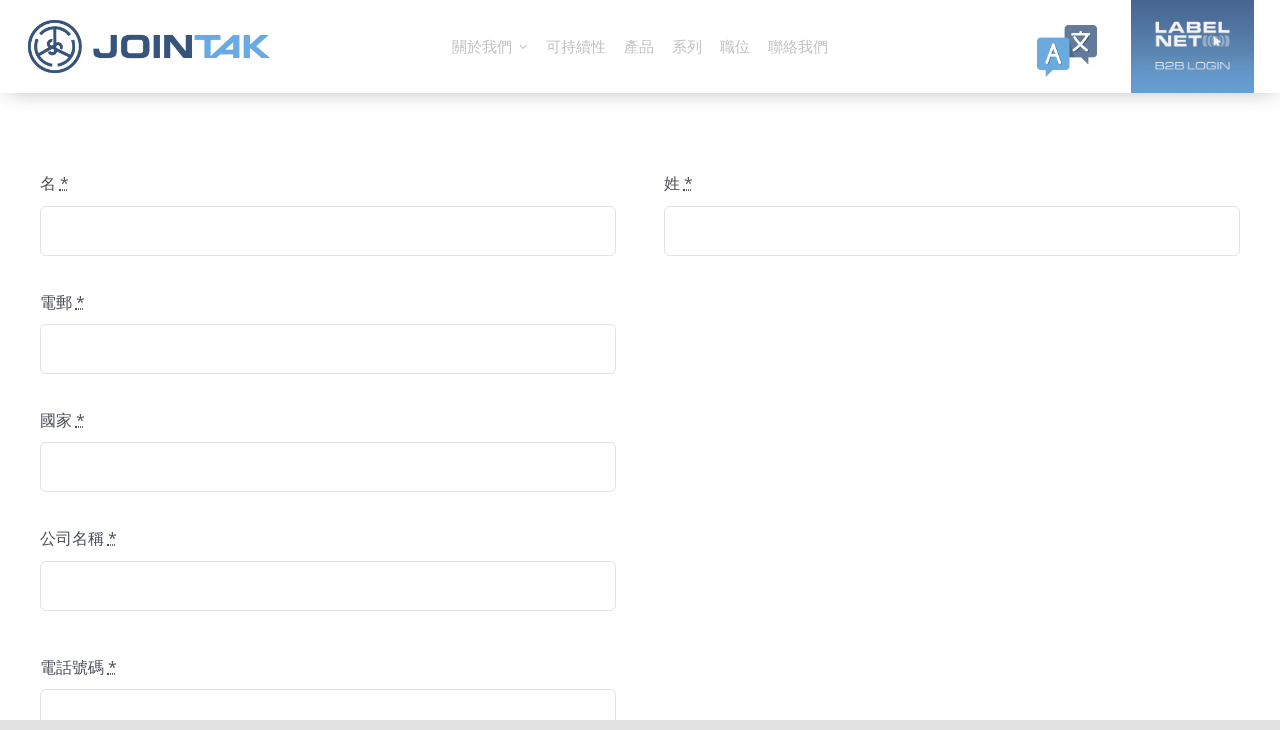

--- FILE ---
content_type: text/html; charset=utf-8
request_url: https://www.google.com/recaptcha/api2/anchor?ar=1&k=6LdhxCkqAAAAACqmoBF85l_6qGqoGUcuv2GNgtjo&co=aHR0cHM6Ly9qb2ludGFrLmNvbS5oazo0NDM.&hl=en&v=PoyoqOPhxBO7pBk68S4YbpHZ&size=invisible&badge=inline&anchor-ms=20000&execute-ms=30000&cb=9z0jhfrwoayg
body_size: 48875
content:
<!DOCTYPE HTML><html dir="ltr" lang="en"><head><meta http-equiv="Content-Type" content="text/html; charset=UTF-8">
<meta http-equiv="X-UA-Compatible" content="IE=edge">
<title>reCAPTCHA</title>
<style type="text/css">
/* cyrillic-ext */
@font-face {
  font-family: 'Roboto';
  font-style: normal;
  font-weight: 400;
  font-stretch: 100%;
  src: url(//fonts.gstatic.com/s/roboto/v48/KFO7CnqEu92Fr1ME7kSn66aGLdTylUAMa3GUBHMdazTgWw.woff2) format('woff2');
  unicode-range: U+0460-052F, U+1C80-1C8A, U+20B4, U+2DE0-2DFF, U+A640-A69F, U+FE2E-FE2F;
}
/* cyrillic */
@font-face {
  font-family: 'Roboto';
  font-style: normal;
  font-weight: 400;
  font-stretch: 100%;
  src: url(//fonts.gstatic.com/s/roboto/v48/KFO7CnqEu92Fr1ME7kSn66aGLdTylUAMa3iUBHMdazTgWw.woff2) format('woff2');
  unicode-range: U+0301, U+0400-045F, U+0490-0491, U+04B0-04B1, U+2116;
}
/* greek-ext */
@font-face {
  font-family: 'Roboto';
  font-style: normal;
  font-weight: 400;
  font-stretch: 100%;
  src: url(//fonts.gstatic.com/s/roboto/v48/KFO7CnqEu92Fr1ME7kSn66aGLdTylUAMa3CUBHMdazTgWw.woff2) format('woff2');
  unicode-range: U+1F00-1FFF;
}
/* greek */
@font-face {
  font-family: 'Roboto';
  font-style: normal;
  font-weight: 400;
  font-stretch: 100%;
  src: url(//fonts.gstatic.com/s/roboto/v48/KFO7CnqEu92Fr1ME7kSn66aGLdTylUAMa3-UBHMdazTgWw.woff2) format('woff2');
  unicode-range: U+0370-0377, U+037A-037F, U+0384-038A, U+038C, U+038E-03A1, U+03A3-03FF;
}
/* math */
@font-face {
  font-family: 'Roboto';
  font-style: normal;
  font-weight: 400;
  font-stretch: 100%;
  src: url(//fonts.gstatic.com/s/roboto/v48/KFO7CnqEu92Fr1ME7kSn66aGLdTylUAMawCUBHMdazTgWw.woff2) format('woff2');
  unicode-range: U+0302-0303, U+0305, U+0307-0308, U+0310, U+0312, U+0315, U+031A, U+0326-0327, U+032C, U+032F-0330, U+0332-0333, U+0338, U+033A, U+0346, U+034D, U+0391-03A1, U+03A3-03A9, U+03B1-03C9, U+03D1, U+03D5-03D6, U+03F0-03F1, U+03F4-03F5, U+2016-2017, U+2034-2038, U+203C, U+2040, U+2043, U+2047, U+2050, U+2057, U+205F, U+2070-2071, U+2074-208E, U+2090-209C, U+20D0-20DC, U+20E1, U+20E5-20EF, U+2100-2112, U+2114-2115, U+2117-2121, U+2123-214F, U+2190, U+2192, U+2194-21AE, U+21B0-21E5, U+21F1-21F2, U+21F4-2211, U+2213-2214, U+2216-22FF, U+2308-230B, U+2310, U+2319, U+231C-2321, U+2336-237A, U+237C, U+2395, U+239B-23B7, U+23D0, U+23DC-23E1, U+2474-2475, U+25AF, U+25B3, U+25B7, U+25BD, U+25C1, U+25CA, U+25CC, U+25FB, U+266D-266F, U+27C0-27FF, U+2900-2AFF, U+2B0E-2B11, U+2B30-2B4C, U+2BFE, U+3030, U+FF5B, U+FF5D, U+1D400-1D7FF, U+1EE00-1EEFF;
}
/* symbols */
@font-face {
  font-family: 'Roboto';
  font-style: normal;
  font-weight: 400;
  font-stretch: 100%;
  src: url(//fonts.gstatic.com/s/roboto/v48/KFO7CnqEu92Fr1ME7kSn66aGLdTylUAMaxKUBHMdazTgWw.woff2) format('woff2');
  unicode-range: U+0001-000C, U+000E-001F, U+007F-009F, U+20DD-20E0, U+20E2-20E4, U+2150-218F, U+2190, U+2192, U+2194-2199, U+21AF, U+21E6-21F0, U+21F3, U+2218-2219, U+2299, U+22C4-22C6, U+2300-243F, U+2440-244A, U+2460-24FF, U+25A0-27BF, U+2800-28FF, U+2921-2922, U+2981, U+29BF, U+29EB, U+2B00-2BFF, U+4DC0-4DFF, U+FFF9-FFFB, U+10140-1018E, U+10190-1019C, U+101A0, U+101D0-101FD, U+102E0-102FB, U+10E60-10E7E, U+1D2C0-1D2D3, U+1D2E0-1D37F, U+1F000-1F0FF, U+1F100-1F1AD, U+1F1E6-1F1FF, U+1F30D-1F30F, U+1F315, U+1F31C, U+1F31E, U+1F320-1F32C, U+1F336, U+1F378, U+1F37D, U+1F382, U+1F393-1F39F, U+1F3A7-1F3A8, U+1F3AC-1F3AF, U+1F3C2, U+1F3C4-1F3C6, U+1F3CA-1F3CE, U+1F3D4-1F3E0, U+1F3ED, U+1F3F1-1F3F3, U+1F3F5-1F3F7, U+1F408, U+1F415, U+1F41F, U+1F426, U+1F43F, U+1F441-1F442, U+1F444, U+1F446-1F449, U+1F44C-1F44E, U+1F453, U+1F46A, U+1F47D, U+1F4A3, U+1F4B0, U+1F4B3, U+1F4B9, U+1F4BB, U+1F4BF, U+1F4C8-1F4CB, U+1F4D6, U+1F4DA, U+1F4DF, U+1F4E3-1F4E6, U+1F4EA-1F4ED, U+1F4F7, U+1F4F9-1F4FB, U+1F4FD-1F4FE, U+1F503, U+1F507-1F50B, U+1F50D, U+1F512-1F513, U+1F53E-1F54A, U+1F54F-1F5FA, U+1F610, U+1F650-1F67F, U+1F687, U+1F68D, U+1F691, U+1F694, U+1F698, U+1F6AD, U+1F6B2, U+1F6B9-1F6BA, U+1F6BC, U+1F6C6-1F6CF, U+1F6D3-1F6D7, U+1F6E0-1F6EA, U+1F6F0-1F6F3, U+1F6F7-1F6FC, U+1F700-1F7FF, U+1F800-1F80B, U+1F810-1F847, U+1F850-1F859, U+1F860-1F887, U+1F890-1F8AD, U+1F8B0-1F8BB, U+1F8C0-1F8C1, U+1F900-1F90B, U+1F93B, U+1F946, U+1F984, U+1F996, U+1F9E9, U+1FA00-1FA6F, U+1FA70-1FA7C, U+1FA80-1FA89, U+1FA8F-1FAC6, U+1FACE-1FADC, U+1FADF-1FAE9, U+1FAF0-1FAF8, U+1FB00-1FBFF;
}
/* vietnamese */
@font-face {
  font-family: 'Roboto';
  font-style: normal;
  font-weight: 400;
  font-stretch: 100%;
  src: url(//fonts.gstatic.com/s/roboto/v48/KFO7CnqEu92Fr1ME7kSn66aGLdTylUAMa3OUBHMdazTgWw.woff2) format('woff2');
  unicode-range: U+0102-0103, U+0110-0111, U+0128-0129, U+0168-0169, U+01A0-01A1, U+01AF-01B0, U+0300-0301, U+0303-0304, U+0308-0309, U+0323, U+0329, U+1EA0-1EF9, U+20AB;
}
/* latin-ext */
@font-face {
  font-family: 'Roboto';
  font-style: normal;
  font-weight: 400;
  font-stretch: 100%;
  src: url(//fonts.gstatic.com/s/roboto/v48/KFO7CnqEu92Fr1ME7kSn66aGLdTylUAMa3KUBHMdazTgWw.woff2) format('woff2');
  unicode-range: U+0100-02BA, U+02BD-02C5, U+02C7-02CC, U+02CE-02D7, U+02DD-02FF, U+0304, U+0308, U+0329, U+1D00-1DBF, U+1E00-1E9F, U+1EF2-1EFF, U+2020, U+20A0-20AB, U+20AD-20C0, U+2113, U+2C60-2C7F, U+A720-A7FF;
}
/* latin */
@font-face {
  font-family: 'Roboto';
  font-style: normal;
  font-weight: 400;
  font-stretch: 100%;
  src: url(//fonts.gstatic.com/s/roboto/v48/KFO7CnqEu92Fr1ME7kSn66aGLdTylUAMa3yUBHMdazQ.woff2) format('woff2');
  unicode-range: U+0000-00FF, U+0131, U+0152-0153, U+02BB-02BC, U+02C6, U+02DA, U+02DC, U+0304, U+0308, U+0329, U+2000-206F, U+20AC, U+2122, U+2191, U+2193, U+2212, U+2215, U+FEFF, U+FFFD;
}
/* cyrillic-ext */
@font-face {
  font-family: 'Roboto';
  font-style: normal;
  font-weight: 500;
  font-stretch: 100%;
  src: url(//fonts.gstatic.com/s/roboto/v48/KFO7CnqEu92Fr1ME7kSn66aGLdTylUAMa3GUBHMdazTgWw.woff2) format('woff2');
  unicode-range: U+0460-052F, U+1C80-1C8A, U+20B4, U+2DE0-2DFF, U+A640-A69F, U+FE2E-FE2F;
}
/* cyrillic */
@font-face {
  font-family: 'Roboto';
  font-style: normal;
  font-weight: 500;
  font-stretch: 100%;
  src: url(//fonts.gstatic.com/s/roboto/v48/KFO7CnqEu92Fr1ME7kSn66aGLdTylUAMa3iUBHMdazTgWw.woff2) format('woff2');
  unicode-range: U+0301, U+0400-045F, U+0490-0491, U+04B0-04B1, U+2116;
}
/* greek-ext */
@font-face {
  font-family: 'Roboto';
  font-style: normal;
  font-weight: 500;
  font-stretch: 100%;
  src: url(//fonts.gstatic.com/s/roboto/v48/KFO7CnqEu92Fr1ME7kSn66aGLdTylUAMa3CUBHMdazTgWw.woff2) format('woff2');
  unicode-range: U+1F00-1FFF;
}
/* greek */
@font-face {
  font-family: 'Roboto';
  font-style: normal;
  font-weight: 500;
  font-stretch: 100%;
  src: url(//fonts.gstatic.com/s/roboto/v48/KFO7CnqEu92Fr1ME7kSn66aGLdTylUAMa3-UBHMdazTgWw.woff2) format('woff2');
  unicode-range: U+0370-0377, U+037A-037F, U+0384-038A, U+038C, U+038E-03A1, U+03A3-03FF;
}
/* math */
@font-face {
  font-family: 'Roboto';
  font-style: normal;
  font-weight: 500;
  font-stretch: 100%;
  src: url(//fonts.gstatic.com/s/roboto/v48/KFO7CnqEu92Fr1ME7kSn66aGLdTylUAMawCUBHMdazTgWw.woff2) format('woff2');
  unicode-range: U+0302-0303, U+0305, U+0307-0308, U+0310, U+0312, U+0315, U+031A, U+0326-0327, U+032C, U+032F-0330, U+0332-0333, U+0338, U+033A, U+0346, U+034D, U+0391-03A1, U+03A3-03A9, U+03B1-03C9, U+03D1, U+03D5-03D6, U+03F0-03F1, U+03F4-03F5, U+2016-2017, U+2034-2038, U+203C, U+2040, U+2043, U+2047, U+2050, U+2057, U+205F, U+2070-2071, U+2074-208E, U+2090-209C, U+20D0-20DC, U+20E1, U+20E5-20EF, U+2100-2112, U+2114-2115, U+2117-2121, U+2123-214F, U+2190, U+2192, U+2194-21AE, U+21B0-21E5, U+21F1-21F2, U+21F4-2211, U+2213-2214, U+2216-22FF, U+2308-230B, U+2310, U+2319, U+231C-2321, U+2336-237A, U+237C, U+2395, U+239B-23B7, U+23D0, U+23DC-23E1, U+2474-2475, U+25AF, U+25B3, U+25B7, U+25BD, U+25C1, U+25CA, U+25CC, U+25FB, U+266D-266F, U+27C0-27FF, U+2900-2AFF, U+2B0E-2B11, U+2B30-2B4C, U+2BFE, U+3030, U+FF5B, U+FF5D, U+1D400-1D7FF, U+1EE00-1EEFF;
}
/* symbols */
@font-face {
  font-family: 'Roboto';
  font-style: normal;
  font-weight: 500;
  font-stretch: 100%;
  src: url(//fonts.gstatic.com/s/roboto/v48/KFO7CnqEu92Fr1ME7kSn66aGLdTylUAMaxKUBHMdazTgWw.woff2) format('woff2');
  unicode-range: U+0001-000C, U+000E-001F, U+007F-009F, U+20DD-20E0, U+20E2-20E4, U+2150-218F, U+2190, U+2192, U+2194-2199, U+21AF, U+21E6-21F0, U+21F3, U+2218-2219, U+2299, U+22C4-22C6, U+2300-243F, U+2440-244A, U+2460-24FF, U+25A0-27BF, U+2800-28FF, U+2921-2922, U+2981, U+29BF, U+29EB, U+2B00-2BFF, U+4DC0-4DFF, U+FFF9-FFFB, U+10140-1018E, U+10190-1019C, U+101A0, U+101D0-101FD, U+102E0-102FB, U+10E60-10E7E, U+1D2C0-1D2D3, U+1D2E0-1D37F, U+1F000-1F0FF, U+1F100-1F1AD, U+1F1E6-1F1FF, U+1F30D-1F30F, U+1F315, U+1F31C, U+1F31E, U+1F320-1F32C, U+1F336, U+1F378, U+1F37D, U+1F382, U+1F393-1F39F, U+1F3A7-1F3A8, U+1F3AC-1F3AF, U+1F3C2, U+1F3C4-1F3C6, U+1F3CA-1F3CE, U+1F3D4-1F3E0, U+1F3ED, U+1F3F1-1F3F3, U+1F3F5-1F3F7, U+1F408, U+1F415, U+1F41F, U+1F426, U+1F43F, U+1F441-1F442, U+1F444, U+1F446-1F449, U+1F44C-1F44E, U+1F453, U+1F46A, U+1F47D, U+1F4A3, U+1F4B0, U+1F4B3, U+1F4B9, U+1F4BB, U+1F4BF, U+1F4C8-1F4CB, U+1F4D6, U+1F4DA, U+1F4DF, U+1F4E3-1F4E6, U+1F4EA-1F4ED, U+1F4F7, U+1F4F9-1F4FB, U+1F4FD-1F4FE, U+1F503, U+1F507-1F50B, U+1F50D, U+1F512-1F513, U+1F53E-1F54A, U+1F54F-1F5FA, U+1F610, U+1F650-1F67F, U+1F687, U+1F68D, U+1F691, U+1F694, U+1F698, U+1F6AD, U+1F6B2, U+1F6B9-1F6BA, U+1F6BC, U+1F6C6-1F6CF, U+1F6D3-1F6D7, U+1F6E0-1F6EA, U+1F6F0-1F6F3, U+1F6F7-1F6FC, U+1F700-1F7FF, U+1F800-1F80B, U+1F810-1F847, U+1F850-1F859, U+1F860-1F887, U+1F890-1F8AD, U+1F8B0-1F8BB, U+1F8C0-1F8C1, U+1F900-1F90B, U+1F93B, U+1F946, U+1F984, U+1F996, U+1F9E9, U+1FA00-1FA6F, U+1FA70-1FA7C, U+1FA80-1FA89, U+1FA8F-1FAC6, U+1FACE-1FADC, U+1FADF-1FAE9, U+1FAF0-1FAF8, U+1FB00-1FBFF;
}
/* vietnamese */
@font-face {
  font-family: 'Roboto';
  font-style: normal;
  font-weight: 500;
  font-stretch: 100%;
  src: url(//fonts.gstatic.com/s/roboto/v48/KFO7CnqEu92Fr1ME7kSn66aGLdTylUAMa3OUBHMdazTgWw.woff2) format('woff2');
  unicode-range: U+0102-0103, U+0110-0111, U+0128-0129, U+0168-0169, U+01A0-01A1, U+01AF-01B0, U+0300-0301, U+0303-0304, U+0308-0309, U+0323, U+0329, U+1EA0-1EF9, U+20AB;
}
/* latin-ext */
@font-face {
  font-family: 'Roboto';
  font-style: normal;
  font-weight: 500;
  font-stretch: 100%;
  src: url(//fonts.gstatic.com/s/roboto/v48/KFO7CnqEu92Fr1ME7kSn66aGLdTylUAMa3KUBHMdazTgWw.woff2) format('woff2');
  unicode-range: U+0100-02BA, U+02BD-02C5, U+02C7-02CC, U+02CE-02D7, U+02DD-02FF, U+0304, U+0308, U+0329, U+1D00-1DBF, U+1E00-1E9F, U+1EF2-1EFF, U+2020, U+20A0-20AB, U+20AD-20C0, U+2113, U+2C60-2C7F, U+A720-A7FF;
}
/* latin */
@font-face {
  font-family: 'Roboto';
  font-style: normal;
  font-weight: 500;
  font-stretch: 100%;
  src: url(//fonts.gstatic.com/s/roboto/v48/KFO7CnqEu92Fr1ME7kSn66aGLdTylUAMa3yUBHMdazQ.woff2) format('woff2');
  unicode-range: U+0000-00FF, U+0131, U+0152-0153, U+02BB-02BC, U+02C6, U+02DA, U+02DC, U+0304, U+0308, U+0329, U+2000-206F, U+20AC, U+2122, U+2191, U+2193, U+2212, U+2215, U+FEFF, U+FFFD;
}
/* cyrillic-ext */
@font-face {
  font-family: 'Roboto';
  font-style: normal;
  font-weight: 900;
  font-stretch: 100%;
  src: url(//fonts.gstatic.com/s/roboto/v48/KFO7CnqEu92Fr1ME7kSn66aGLdTylUAMa3GUBHMdazTgWw.woff2) format('woff2');
  unicode-range: U+0460-052F, U+1C80-1C8A, U+20B4, U+2DE0-2DFF, U+A640-A69F, U+FE2E-FE2F;
}
/* cyrillic */
@font-face {
  font-family: 'Roboto';
  font-style: normal;
  font-weight: 900;
  font-stretch: 100%;
  src: url(//fonts.gstatic.com/s/roboto/v48/KFO7CnqEu92Fr1ME7kSn66aGLdTylUAMa3iUBHMdazTgWw.woff2) format('woff2');
  unicode-range: U+0301, U+0400-045F, U+0490-0491, U+04B0-04B1, U+2116;
}
/* greek-ext */
@font-face {
  font-family: 'Roboto';
  font-style: normal;
  font-weight: 900;
  font-stretch: 100%;
  src: url(//fonts.gstatic.com/s/roboto/v48/KFO7CnqEu92Fr1ME7kSn66aGLdTylUAMa3CUBHMdazTgWw.woff2) format('woff2');
  unicode-range: U+1F00-1FFF;
}
/* greek */
@font-face {
  font-family: 'Roboto';
  font-style: normal;
  font-weight: 900;
  font-stretch: 100%;
  src: url(//fonts.gstatic.com/s/roboto/v48/KFO7CnqEu92Fr1ME7kSn66aGLdTylUAMa3-UBHMdazTgWw.woff2) format('woff2');
  unicode-range: U+0370-0377, U+037A-037F, U+0384-038A, U+038C, U+038E-03A1, U+03A3-03FF;
}
/* math */
@font-face {
  font-family: 'Roboto';
  font-style: normal;
  font-weight: 900;
  font-stretch: 100%;
  src: url(//fonts.gstatic.com/s/roboto/v48/KFO7CnqEu92Fr1ME7kSn66aGLdTylUAMawCUBHMdazTgWw.woff2) format('woff2');
  unicode-range: U+0302-0303, U+0305, U+0307-0308, U+0310, U+0312, U+0315, U+031A, U+0326-0327, U+032C, U+032F-0330, U+0332-0333, U+0338, U+033A, U+0346, U+034D, U+0391-03A1, U+03A3-03A9, U+03B1-03C9, U+03D1, U+03D5-03D6, U+03F0-03F1, U+03F4-03F5, U+2016-2017, U+2034-2038, U+203C, U+2040, U+2043, U+2047, U+2050, U+2057, U+205F, U+2070-2071, U+2074-208E, U+2090-209C, U+20D0-20DC, U+20E1, U+20E5-20EF, U+2100-2112, U+2114-2115, U+2117-2121, U+2123-214F, U+2190, U+2192, U+2194-21AE, U+21B0-21E5, U+21F1-21F2, U+21F4-2211, U+2213-2214, U+2216-22FF, U+2308-230B, U+2310, U+2319, U+231C-2321, U+2336-237A, U+237C, U+2395, U+239B-23B7, U+23D0, U+23DC-23E1, U+2474-2475, U+25AF, U+25B3, U+25B7, U+25BD, U+25C1, U+25CA, U+25CC, U+25FB, U+266D-266F, U+27C0-27FF, U+2900-2AFF, U+2B0E-2B11, U+2B30-2B4C, U+2BFE, U+3030, U+FF5B, U+FF5D, U+1D400-1D7FF, U+1EE00-1EEFF;
}
/* symbols */
@font-face {
  font-family: 'Roboto';
  font-style: normal;
  font-weight: 900;
  font-stretch: 100%;
  src: url(//fonts.gstatic.com/s/roboto/v48/KFO7CnqEu92Fr1ME7kSn66aGLdTylUAMaxKUBHMdazTgWw.woff2) format('woff2');
  unicode-range: U+0001-000C, U+000E-001F, U+007F-009F, U+20DD-20E0, U+20E2-20E4, U+2150-218F, U+2190, U+2192, U+2194-2199, U+21AF, U+21E6-21F0, U+21F3, U+2218-2219, U+2299, U+22C4-22C6, U+2300-243F, U+2440-244A, U+2460-24FF, U+25A0-27BF, U+2800-28FF, U+2921-2922, U+2981, U+29BF, U+29EB, U+2B00-2BFF, U+4DC0-4DFF, U+FFF9-FFFB, U+10140-1018E, U+10190-1019C, U+101A0, U+101D0-101FD, U+102E0-102FB, U+10E60-10E7E, U+1D2C0-1D2D3, U+1D2E0-1D37F, U+1F000-1F0FF, U+1F100-1F1AD, U+1F1E6-1F1FF, U+1F30D-1F30F, U+1F315, U+1F31C, U+1F31E, U+1F320-1F32C, U+1F336, U+1F378, U+1F37D, U+1F382, U+1F393-1F39F, U+1F3A7-1F3A8, U+1F3AC-1F3AF, U+1F3C2, U+1F3C4-1F3C6, U+1F3CA-1F3CE, U+1F3D4-1F3E0, U+1F3ED, U+1F3F1-1F3F3, U+1F3F5-1F3F7, U+1F408, U+1F415, U+1F41F, U+1F426, U+1F43F, U+1F441-1F442, U+1F444, U+1F446-1F449, U+1F44C-1F44E, U+1F453, U+1F46A, U+1F47D, U+1F4A3, U+1F4B0, U+1F4B3, U+1F4B9, U+1F4BB, U+1F4BF, U+1F4C8-1F4CB, U+1F4D6, U+1F4DA, U+1F4DF, U+1F4E3-1F4E6, U+1F4EA-1F4ED, U+1F4F7, U+1F4F9-1F4FB, U+1F4FD-1F4FE, U+1F503, U+1F507-1F50B, U+1F50D, U+1F512-1F513, U+1F53E-1F54A, U+1F54F-1F5FA, U+1F610, U+1F650-1F67F, U+1F687, U+1F68D, U+1F691, U+1F694, U+1F698, U+1F6AD, U+1F6B2, U+1F6B9-1F6BA, U+1F6BC, U+1F6C6-1F6CF, U+1F6D3-1F6D7, U+1F6E0-1F6EA, U+1F6F0-1F6F3, U+1F6F7-1F6FC, U+1F700-1F7FF, U+1F800-1F80B, U+1F810-1F847, U+1F850-1F859, U+1F860-1F887, U+1F890-1F8AD, U+1F8B0-1F8BB, U+1F8C0-1F8C1, U+1F900-1F90B, U+1F93B, U+1F946, U+1F984, U+1F996, U+1F9E9, U+1FA00-1FA6F, U+1FA70-1FA7C, U+1FA80-1FA89, U+1FA8F-1FAC6, U+1FACE-1FADC, U+1FADF-1FAE9, U+1FAF0-1FAF8, U+1FB00-1FBFF;
}
/* vietnamese */
@font-face {
  font-family: 'Roboto';
  font-style: normal;
  font-weight: 900;
  font-stretch: 100%;
  src: url(//fonts.gstatic.com/s/roboto/v48/KFO7CnqEu92Fr1ME7kSn66aGLdTylUAMa3OUBHMdazTgWw.woff2) format('woff2');
  unicode-range: U+0102-0103, U+0110-0111, U+0128-0129, U+0168-0169, U+01A0-01A1, U+01AF-01B0, U+0300-0301, U+0303-0304, U+0308-0309, U+0323, U+0329, U+1EA0-1EF9, U+20AB;
}
/* latin-ext */
@font-face {
  font-family: 'Roboto';
  font-style: normal;
  font-weight: 900;
  font-stretch: 100%;
  src: url(//fonts.gstatic.com/s/roboto/v48/KFO7CnqEu92Fr1ME7kSn66aGLdTylUAMa3KUBHMdazTgWw.woff2) format('woff2');
  unicode-range: U+0100-02BA, U+02BD-02C5, U+02C7-02CC, U+02CE-02D7, U+02DD-02FF, U+0304, U+0308, U+0329, U+1D00-1DBF, U+1E00-1E9F, U+1EF2-1EFF, U+2020, U+20A0-20AB, U+20AD-20C0, U+2113, U+2C60-2C7F, U+A720-A7FF;
}
/* latin */
@font-face {
  font-family: 'Roboto';
  font-style: normal;
  font-weight: 900;
  font-stretch: 100%;
  src: url(//fonts.gstatic.com/s/roboto/v48/KFO7CnqEu92Fr1ME7kSn66aGLdTylUAMa3yUBHMdazQ.woff2) format('woff2');
  unicode-range: U+0000-00FF, U+0131, U+0152-0153, U+02BB-02BC, U+02C6, U+02DA, U+02DC, U+0304, U+0308, U+0329, U+2000-206F, U+20AC, U+2122, U+2191, U+2193, U+2212, U+2215, U+FEFF, U+FFFD;
}

</style>
<link rel="stylesheet" type="text/css" href="https://www.gstatic.com/recaptcha/releases/PoyoqOPhxBO7pBk68S4YbpHZ/styles__ltr.css">
<script nonce="kBebGKeaNeH3PH62yQ7WlA" type="text/javascript">window['__recaptcha_api'] = 'https://www.google.com/recaptcha/api2/';</script>
<script type="text/javascript" src="https://www.gstatic.com/recaptcha/releases/PoyoqOPhxBO7pBk68S4YbpHZ/recaptcha__en.js" nonce="kBebGKeaNeH3PH62yQ7WlA">
      
    </script></head>
<body><div id="rc-anchor-alert" class="rc-anchor-alert"></div>
<input type="hidden" id="recaptcha-token" value="[base64]">
<script type="text/javascript" nonce="kBebGKeaNeH3PH62yQ7WlA">
      recaptcha.anchor.Main.init("[\x22ainput\x22,[\x22bgdata\x22,\x22\x22,\[base64]/[base64]/MjU1Ong/[base64]/[base64]/[base64]/[base64]/[base64]/[base64]/[base64]/[base64]/[base64]/[base64]/[base64]/[base64]/[base64]/[base64]/[base64]\\u003d\x22,\[base64]\\u003d\x22,\x22QTLCnwTCicK1WVIVw6ZJwqpmCcOWJGpsw4HDm8KXw5osw5vDrn/[base64]/[base64]/DnRo8U8KzI2bClFtGDwU4wqJ6T2UYTcKcFU1ZQX5OYG1VWBo/[base64]/[base64]/CmGfCgBLDvsKvwqXCo8KxwrpuwqUgccO7XsOyAyQZwrBMwqtvBQ7DosOoFkZzwq/Dg3nCvAvCtV3CvijDqcOZw49kwpVNw7JifAfCpFrDrSnDtMO3XjsXRMO0QWkETF/[base64]/ScKoeCQEwqnCsMOVwq8DJ8OUFEDDhsO8w4/[base64]/[base64]/CsXExYcK8wqjDr1/DucKaBjIiPgzCmx1Qw4s7R8K2wrXDuhluw4M4wrXDu1nDq1HCpkDCt8KJwo1WCcO0NcKVw5tdwpLDiRDDrsK/w7vDu8OwGcKzZMOoBTYPwpjCvBPCkDHDpnhGw69yw4rCs8Ojw51yH8KzX8O9w5rDjMKDUMKUwpDCg3HCqlnCjB/[base64]/DksODwrwowp/DtMOHw4jDqjTCs17DusK5ZATDpnLDh3V7wqfCgcOHw4kewovCvcK8PMKEwqXCuMKmwr9YZcKFw7vDqyLCnFjDuy/DsA3DnsOEc8KhwqjDqcOtwoDCncO9w63DpU3Cp8OiHsO6WzDCqMOBGcKpw5kCLGFaJcOvdcKcXjQxaXPDisKwwp3Cg8OfwqMWw60pFgrDtFXDsk/DqsOzwqjDgXEKw7lLd2MpwrnDhj/[base64]/DvmBTwqrCl8OcSxPCs2DCtMK7d8O7PGvDqMOCQDkYRzIYWFQCwpXCsjDDnzlNw57DsSTDhRchGsKiwprCh3fDlFZQw73CnMOtFDfClcOAeMOoLVkWVxXDmVN2wpkZw6XDghvDoXUhwq/Cq8OxP8KMDMO0w6/[base64]/[base64]/DvcOleR7DkcOiw7/Djy/[base64]/CkMKMwr0tHcKqw6t7wqxtKURXw7lLEm8Rw5bDgyfDoMOuFsOyNsO5Dk0yBTZrw4vCvsOKwqF4GcOUwr8Mw6gXw7vCpMO8FShnMV/CjsKYw77Cv1/DjMO+U8KwFMOqXgTCiMKXY8OYIsKpbCjDoSgtU2TCjsObaMKBw7XDvsOlJcKMw7xTw7Q2woXCkF9/Q1zDl0nCmGFQHsOhKsKUWcOXbMK4PsKsw6ghwoLDo3XCi8KLa8KSwp/[base64]/DhyLChnBGwq3DniXCucOmw5vCkSnCrsOxw5/DpcOyRsKAJnPDvcKVJcKzUEFARnAqLF/CkGxIw6XCvHXDu1/[base64]/CkMKEJwgUEAQkdMKXdcOsw6DDmVrClBcgwqnCq8K8woPDthzCpQLDpSTDsCfDvmYzw69awr8mw7howrTDihsSw6hQw7XCh8OLFcOPw5wnVcOyw6XCglzClVBiR0oNKsOGZkbCgMKkw4lLYArCjcKCD8OtPx9QwqxaTV9iOE49wqlTcUgGw7w/w5tRYsOAw5RoZMOdwq7ClVBifcK8wqLClMOYcsOoRcOQbk/DnsK+woVxw6ZJwrEiS8Omw5o9w4LDp8KqPMKfHXzCocKuwqrDjcK0V8OnOsOJwoMowp0VfH84wo7Cj8O9w4bCh3PDqMOqw6Few6nDmGrCjjJzL8OzwofDvRN8L2XCs2YXJcOvfMKJBsKeNWLDuwhjwpbCrcOjSU/CoW4XR8OgJsK/woMwUHPDkiZmwoLDkjx5wrXDrhJCSsKkZsOkElfDrsOswoDDjxrDmm8HLcO2w5HDucOXFDrCqMKQOMKbw4w5fFDDt28vw6jDgUUWw6pHwqxcw6XCmcKJwrvCrSIVwqLDkQUlNcKbfw0XU8OdAlJpwq8Sw7AeBW3Djh3CqcOew4Vbw5vDucO/w65Sw4Nfw7xCwrvCncOaQMO5Bw9mFyHDkcKnwpkvwpnDvsKuwoUUUhdod2s6wptUeMOSwq0IQsOEe3R/wojCqcK4w4jDq05nwoQSwp7CrTLDlTppAMKlw7HDnMKgwpV2LCHCpS/CmsK1wpt0woIVwrZtwq0Qwr4BVAjCsx9LWAJQbsKLQmfDi8OUJknDvVwVJG1Rw4EAwrnCty8fwqlXNBXCjgZIw4bDqC1Nw4vDmUjDgikmI8Onw7/DnnwwwqPCq1Vow79+EMK7ZcKlQcKaKcOEB8OKPnlYw4tzw6rDryQ6ChwQwrvDssKZNTF1wp/[base64]/w4TCkMKcHMOHMMKEw6NCTk/DuyXCm2p/wqF6NsK4w5PDsMKAG8K6RGDDgcOpRsONFMKQGknClMOQw6fCvlvDjgtnw5Y1asKuwqJEw5DCk8OPMT7CgcO8wrE/OTp0w5clejlUw5hpScOKwpLCn8OcQEw5PlvDn8Kdw5fCkDPClsKEC8OyIFvDucO9OkbCi1V/[base64]/DFt6w5NAe8Ohe8OJw6YGw5N1GMKqf3Naw61kw5PDi8KoYTYiwpPCmsKDwpzDlcOoY0fDsnYew4bDsCZdQsOXKw48RlzCnQfCiiM6w6QoNwVewqx8F8OJCSo5w7rDoTDDkMKJw69QwrTDr8OFwqzCmQE+KsKWwpDChMK7ZsKaVCDClArDj1zDpcKKVsKiw6sAwo/[base64]/w7ghwq1tFsOudAY/w4nDjMKbdxzClsKgwot0wqgPwp0falbDjHLDrVDDrAU8cQp7ScKYF8KSw6ssEBrDisOtw7XCr8KHCUvDgC7Dl8OfEsOfJy/Ch8Kiw5tSw6kgwrPDmWoVwqzCmBDCv8K3wpFJG11Vw6QxwprDr8OCch7DtwrCscKtQcObS2ZqwqXCoxrCvzBca8OYw6sNGcOQWg99wrlLI8OBRsKSJsO7A0RnwposwpTCqMKlw6XDgsK6wqVNwoTDocKiesOQe8KUGnvCv3/DhWLCkVQkworDisOzw7YBwqzChsKhD8OUwrJWw7/DjcKAw7vDlsOZwqnDnk3DjTHDpWMZLMKyHcKHVhdSw5Ziw5lFw7zDlMKBBz/[base64]/DrA9IwodDU8KkIsKHe8KBeRcONsOXw6jCvRFnw5MUFsKHwoYUN37CkMO7wovDq8O6PMOeMAjCm3Qvwr47wpNPEjjCusKAAcOsw7AubcOIbBfCgcO5wqzCpA8mw75VZsKOw7BpMcKoT0xyw71iwrfCiMOEw5lOw5wywo8vaWjDuMK6w4/CmcKzwq4tIcOYw5TDuV4Bwq3DnMOGwq3DnFY6LcKuwpYUShVOE8KYw6/DiMKSwq5mdjMyw60+w4jCgS/DmhtVcMOtw7TCmxPCn8KUT8OYSMOfwqlwwpxPHBMAw7PDhFnCjMOHdMOzw4V8w4F7JsOPw6ZQwp/DiSpyHhkkaENqw6N1dMKbw7NLw5rCvcOEwrUnw7LDgEjCsMOcwpnDlTLDuzsdw5J3DkHDhR9Kw6nCuV3DngrCi8OawqTCtcOIDcKywo5gwrQcdXNfQlNkwpJew7/[base64]/[base64]/ComF5a8OOGMKdwp3DgsOxw7BrwoUZbThhL8OMwowfFcO4Ug3CncOyUU3DjWkSWWV7GlPCpMKGwokgBQbDjcKCZF/CijrChsKQw7FQAMOowrLCscKjbcOZG3zDhcK0wrwWwqTDk8KrwonDmAfCoQ0vw4MQw50NwpDDlMOEwqbDsMOGUMK9O8O8w61GwqXDscKqwqZxw6LCvj0ePMKaJsKeZU/Cv8KnNWTCmMOMw7gtw7Rfw6ksPcOJU8ONwr8qw7nDkmnDiMKnw4jCg8OJJR4iw6A2UMKAcsKcfsKFdcOkcnnChB0awrjDv8OJwq7CgVtmSMKbVEc7e8OMw6BlwrlFNULDtQldw7wow5bClMKXwqswJsOmwprCpMOHAUrCpsKRw6AXw4lQw5ktA8Kpw7Iyw6xQBB/DixLCtsKJw5kJw5o0w6HDkcK4KcKnbxnDtcOcQcOmAWPClMK7KzPDuFBYYBLDp0XDh2sGTcOxSsK6wr/[base64]/DtETCqMOtMsKIYEQvNiIPV8OHw7jDvltDHinDksKNw4XCsMKKQ8Oaw6dONi/Dq8OxYTBFwpPCs8O9w55Mw7gfw6DCq8O5UQMHXMOjI8OHw73CkMOsXcKdw68hYcKcwpzCjnpYasOON8OnBcOiM8KvNw/DsMOqfh9AaQBUwp9JAjl3EMKewoBvXhIEw6c5w6XCnS7Dg2N2w5xPXzTCp8KzwowsOsOQw4kkw6vDgQ7CmDpOfmrCiMOqSMOlA3rCq1vDiix1w4HCo1E1McKgwrU/[base64]/Dpls6wqXDucKFAcODasOqVcO5E8OFK8Kdd8OsLSkCVsOkJjVOF18Uw7FlMMKFw6bCuMOiwqzCgUTDhzrDncOtU8KePXR2wrk3FCsrA8KZwqATN8OgworCgMOYGwQRZcKcwqbCtWFxwp7DgDHCuTA8w7NpFBVow6TCqHBZIT/Drj40wrDCmG7ChSZQw5wyScOywoPDhkLDvsKQw4pVwoHCtmgUwpdzeMORRsKlfsKBYF/[base64]/[base64]/woYFw51cVF3CiBbCtcO3wrYVw6Ihw5LCkV9DwpXChRDCmMOJw4zCuQnDvhvDssKZEyBGLMOPw7F5wrXDp8O1wpIwwpt3w4spY8OCwrbDtMK+EHrCjcK3wrA1w53DjysHw6vDmcOgIVklYhPCtWFSYMOcXV/DvcKWw73CuyzCgMKIw6PCmcKswr4rbsKTYsKLAcOEwpfCoEFrwrlXwqbCrH82E8KGN8KGfC/CjmYZI8OGwqPDhcO3NXcoIU/[base64]/DtVEEwrHCmTHDtsOQPFZ4XDskw5zCmcKuw6bCmMKfw5MXKgVheUQVw5nCt33DpkjCiMOxw5DDhMKJE3fDgEXCvsOXw5jDqcKrwptgOW/Cjhg/[base64]/csK+w59IwrdzIsKEIsKEw6fCgk/[base64]/CoQjDucOsAsO+w5HCuxPDlX7DgChvS8O/dwLDhsKMb8Opw4xzwp3CnR/Cv8KnwpN6w5gywq7CjURCVMK2PnJ5woR2woQOwq/[base64]/[base64]/HMKaS8OTwofDuQfDrsK+wrrDucONwrPDg3VGJjErwo83WCzDkcKQw64Tw5EMw74xwpnDicK/AQ8hw6pzw43CpkDDgMKAAMKyNsKnwoLDlcOfNwIWwowWZ1UjBsOXw7bCuAzDnMKtwq05ZMKGCh5lw6vDuVnCumvCpWXCkcOdwoZtWcOOw7rCrcKsa8Knwr1hw4rChGrDtMOITMK1w5EIwodYSWUowpzCr8O6UExNwpI+w4/CgVhjw684NAAtw6wCw6jDlsOQG2U0fSLDnMOrwpkyd8KCwovDjcO0NcKbVMKQDMK6EjrCncKpwrbCgMOubToLanfCsEVnwqvClijCqMKpNMOmJcObfH9HOsK6wqfDqcOFw49Xc8ODVsOAJsK6LsKjw68cwq41wq7CkExSw5/DiFBYw6vCsW9Gw6/DqkRkcD9ceMKyw7M9PcKVO8OPT8OZUsK6ZDQMwrJPIijDrsOZwobDtGbCinIRw51RL8OaHcKVwqTDr1BkQcO0w6LCvD4ow7XCi8OmwqRMw47CisK3JBzCuMOsTVYMw7XDhsKZw7UzwrMkw47CjCZdwprDulV/wr/[base64]/[base64]/Dj0xEPRrCixIiwoPCo0vCrmjDrxlUwrBxwrfCpWFQJ2khX8KXEXAFUsOwwq0twrgww4kRwq88bxLDoCx2J8OhfcKPw6fCuMO5w4LCsxQFVsOyw507c8OUFGQ+WX4Uwqwywq1OwprDusKvOsOYw7rCmcOSawALCn7Do8OXwrh5w7dAwp/DkjfCmsKhwoF4wqfCnSnCjMOOOjYZAl/DgcOtFgVOw7fCpirCsMObwrpAM1IswoAcKsKuasOMw6sGwqsRNcKew5vClcOmGMKIwr9EBQrCrGlPO8K3YjnCmkQ4w5rCpmYWw59/IcKqaGTCvDzDtMOpSVrCuUoBw6lVf8K4JMKvUl4iHVrCgjLChcKfRyfCjG3DoztrFcOzw7okw6HCqcKmZnVtLGwxPcK9w5bCrcOiw4fCtlhdwqJNdy/[base64]/[base64]/wr3Ci3l1wotNSMOJw5bCt1Vdw7nDhsK/[base64]/[base64]/[base64]/CjsOPwozCgsODw4TDgcOdLMK/bcOww73CoALCusKvwoJSwoLCrnwJw4LDg8KmWRonwqzCrg7DilzCqcOtwobDvFNRw7ENwr7Co8O8eMKSacOfJ2ZddX8AWMKrw48Gw5YhORIOasKXNm8sfgTDowQlcsOzExYGKMKzMHnCvWPCgmIdw7Rgw5jCr8O4w7FhwpXCsiQICll/[base64]/DrcKcwrcFVn9NU1A0wofDs8OtNRTCo1I/RMKwwqxsw7U9wqRGC1DDhMORBVnDr8OSbMOvwrXCrzdUwrzCkWVJw6VNwoHDo1TDiMO2wqoHHMKuwoLCrsOcw7bCk8Oiwo9TG0bDpjpUKMOowpDCj8KOw5XDpMK8w7LCscKrJcOrbGvCiMKnw78ZEgVBJsKRY0HCusKRwp3Dm8ORf8KmwobClm7Ck8K7wo/[base64]/TT4Iw7rCiCTCiTXDkxllFRAAGzYjwrZsw7HDqcOawqnCgcKVRsKmw5JAwrtcwpo9wqXCkcOcworDoMKXCMK7GCMlYWZ+QcO6w6QcwqESwpd5wrbCozp9ZEBQQcK9LcKTTXrChMOQXnBawo7DosOCwqzCpDLDvlfCg8KywozCnMK/[base64]/wqkSw4DDjMKKFMKmwrzCjMKJw5F8w4Z8ZsKEbWrDnMKGZcKgw57DnTXDksO7wpsePsO3GBbCpsO3LkpVP8OOw7rCpSzDg8O+GmAuwrfCtG7CmcKMwqzDv8KqJQjDh8KewrHCoXbCsQIDw73Dk8KMwqQhw5gLwrPCu8K6wqPDlkTCnsKxw5/DlX5Vwrliw6MBw4XDusK5bMK0w70PCsOwf8K1fhHCr8OWwog1w6TCrRPChTcafjPCjT0hwp/DjlcZei3CkQLCksOhY8Kxwrs6bEHDmcKEEkYnw7TCh8OWwoPCucO+VMOwwp1kFH3CrcOrQlYQw5HCoGrCpcK8w7jDo03DhUXCmMK1bG90KsKbw4ohEEbDicK/wqwHOC/CrMKuSsKVBiYcNsKobBASOMKGU8KkF1MebcK3wqbDnMKTCMKAQQocw5zDgTJWw7jCjQ/CgMODwoULUm7CjsKNUsKkKcOKdsKKDipUw5gxw4vCsSLDo8OMCm/CocKCwpfDvsKScMKhVRQ+FsK9w4XDth9gWE4Xwp/DvcOkPsO5D1t5WcODwobDmcKow7Fpw7rDksK7cwfDn0BcXSM4dMOWw7NgwoLDvEHDocKiDMOSdsOqbm5Twr5bXyRgfW91wph2w57DiMKCeMKfwozDoBzCkMOycsKNw50dw60Tw5cnclhVdQXDumhRf8Krwqh3aTzDqsKwJRwbw5VwcsOEPMOybGkKw6A/BMOww6PCtMK5dTvCo8OALnIRw4MIVyYafsO8wq3CpGR2NcOIw77DqcOGwqPDpADDlsOHw73Ck8O7RcOAwqPDrMO/BMKIwpnDlcOdw6dBdMO3wp9Kw7fDkQsbw6wgw4JPwpcjRFbCgyF6w5koQsO5d8O5XcKDw41OM8KaA8KYw4TCq8KaGMK9w7bDrwgOfj/CoGjDvRrDnsKXw4EJwqAwwrV6NsKKwq1MwoV8Ek/CkMOtwoTCoMOGwr/DpMOfwo3DoVLCgsK2w4tZwrEtw7zDkhHCtDvCig42R8OAw5RBw57DnDrDs0zCpGAzb0nCjV/DoSJUw4pAZx3DqsO5w6/[base64]/CniAcw68swr5cZE3DksKFRzTCv25SWsO7w7osUFvCjWfDjsKcw5nDqAnDrcKJw4Rzw7/[base64]/DihMFCBrCizhpBXvCicO1w5cwwqXDqcKUwrjDuiUawpwRMGLDgTAGwr7DoDLDpRt/wpzDhmHDgA3CjMK6wr8dWMO+aMK5w4TDiMOJVl4vw7TDisOfCD0XcMO+Sx3DsT0Rw7rDikJFQ8OQwq5IMD/DjHhBw7/DvcOnwrMHwp5kwqvDo8O+wp5WJ3rCqTpOwo5pw5LChMONacOzw4TDq8K1TTAhw4wqNMKCG1DDn25vbXHCrMKgSV/[base64]/DvsOdRC4Iw7jCsXnDh100NzvCkcOiHcOSwo/CssK1GMO3w7DDg8Ofw7VXVnc6F3kiRFw7wp3Ds8KHwrvDsm1xaUpHw5PCkA5TDsO4dVc/[base64]/[base64]/[base64]/CnHY2EVMQw61deXTDviDDlkNawojDv2hYUsKHw4TDjcOZwpB6wp/CqVFbHMKjesKxwoVQw5jDksOfwqrCvcKDw6zCl8KsaU3Ctl1jfcK/PUlcQcO1O8K8woTCncOtSy/CvXDDkSjCmRJtwqkZwos9DsOIwrTDtm8IP1pnw4ImJxxBwpbCtlpKw69jw7lHwrl4LcOIYH4bwqPDqUvCrcOHwrLDr8O5wqJPZQDCplsiw4nCqsKowrMjwqBdwoPDsEPDo0fCrcO9VcKvwpo4TD9oW8OJa8OPbg1PXFBdZcOuNcO9XsO9w5hbLi9swp/Cp8OJesO6OMK/wrrCnsK8w7TCkmbDt1wbcMOccMO9P8K7JsKBHsKJw7VmwqVxwrfDuMOzNhBCI8Kvw5jCvVjDnXdHY8KvLDciMm3DijwqQl3CiX3DrsOFworCkGJsw5bDuG0zH3RGU8KvwqAMw54Hwr9iKTTCtlwhw44dd1vCji7DpCfCsMO/w7rClQx+IcOlw5PDksOHAgMIdUAywoBnSsOvwoTCklNjwo4hfA8Iw5V/w4PDhx0HYXN8w4ZbI8KtVMObw5jDj8KRwqRYw43CuybDgcOWwq1AP8OswqBZw41+GgkJw44Ia8K1Hx/DscK+PcObfsKeD8OxFMOWcDrCjcOjHsOUw5Y3HyIxwpnCukvDvS/Do8OBHB3Dl2sqw6V5HMKuwpwbw4VZJ8KPHMO8FS4yGysIw6waw4XDnB7Dr1E7wrjCmsKPQw87EsOfw6DCjlcAw5EZYsOaw6/[base64]/CsgFBw4lUUsKRwpIkw4oAw4HCuD1Pw7pOwqbDn29pFMKtO8OxOHvDh0R3UsOHwp9TwobCohVXwp0Qwp4+XsKrw6F8wpXDm8Knw7k5XWTCkVLCjsOtMWLCisORJAzCn8KhwrIvRU4aYCRTw7lPY8KGQjp5AFREZsO1McOow4whaA/DuEYgwpAtwqJXw4nCjE/CscK5AkcNWcKhP2AOM2bDlAhPDcK0wrM2WsKzcHnCqDAjJlHDt8O+w6fDj8KSw4HCj0nDl8KPWHXClcOMw5vDq8K/w7d8IkIxw69BeMK/wpBGw6oyMMKuFjHDsMKww5HDgcOPwq7DkxJfw4cjOsOUw7zDrzPDo8OoEsO6w5p6w4s6wod/wqBEY37DvEtBw6UsdMOIw6ogI8K8QMKaPnVjw6HDtyrCv1nCnHDDuUfCiGDDvkMuXArCq3nDiFFvYMO4w5kNwqVRwqwnwo9ow7E+aMOkCCHDklJZLcKYw60EViZiwrJ3HMKow6Rrw6/Ck8OOw7VFK8OlwoEaCcKtwpnDq8Kkw4LCuDUvwrTCtTQaK8KUN8KJacKSw5FewpQPw4djZGHCpcOaJ2nCkMKkCHVWw6DDqhcCdgbCrcO+w50jwpIHEipxUcOswpzDk2HChMOkS8KXRMKyGsO6blLDv8Oow7nDnXQgw7DDi8KCwp/DqxRwwrTCrcKDwrJAw5BHw6nDuAM0LUbCm8OpYMOOw6B3wofDmUnCjl8Yw6Rew6rCrRvDrBBRA8OIEnXDhcK8KifDgj4WD8KCwrPDj8Kwe8KCYGgkw45SP8Ogw6LDgcK0wrzCrcK1QDo1wo/Dn3VeKMOOw5fDhwZsHg3DmMOMwpgyw4HDlAdXBcKywozCkRfDs2tkw53Dk8O9w7jChcOuw4NCdcO3ZHwvScOjaVhNcDNkw43Crw8/wqBFwq8Xw4rDiSBwwoLDpBYZwoFsw4VJBX/Dt8Ktw6h1w79+Yj1Aw6w6wqjCpMKyZCYTBTHDv3TClsOXwpjDuCYWw7c/w5nDsxLDmcKQw5HCkn1qw5Vew6QAfMK7wpbDvAXDqWY6elh7wr/CvArDpSrChT19woTCvxPCnhwaw7Ynw5rDgR/CscKoc8KFw4vDk8O2w6RINyJRw5k0K8K/wprChHTDvcKgwrMPwp3CpsKSw5XCgQkUwonDoA5sEcOuByRSwr3DrcOjw4vDmR1fZsO/PcOJwp5ZXMKYbWwAwoB/V8OJw7AMw6xAw7LDsBwww73DmcKuw6HCnMOtdF4dDMOjJxfDqinDtCBbwrTCkcKCwoTDnTDDqMKVJz/[base64]/CrcKbw5NUw4vChDofw4d6LsK8wrbDqMKYPsKEw7XDr8KDw5VPw45SNgxSwpMCfgfCmV7CgMOlHknDk1DDsRMdPMOZwoXDllg9wrfCkcKwBVlcw6nDjsOnJMKSMX/DnSXCsAoUwq99TDbDhcOFw6AWVHzDgDDDnsK/GGzDrsKWCD1sJcKtMAJMw6/[base64]/w7hdNlfDqS7DiCvDhMKASMK+wpQJw6/Dj8OJPBjDq1vDnmXCrUfDocOiesOfKcKnaV/Cv8KBw6nCq8KKWMKIwr/Co8OsUsKTBMOiCsONw4RWS8OAB8O9w5jCkMKCw6UUwoBtwpokw6E0w6PDjMKiw7bChcKTTjs1KQBNd2l1wpk2w6nDn8OFw47CrnHChcOiagkbwpF2LVYuw5ZRTmjDjh/[base64]/[base64]/[base64]/Dj21xEsKmN8OfQXTClwbDkn/[base64]/wrFMwr/Dgi/DuMOUclTDncOLw4bDn8KXd8KQw4tQwq84PkIeGTV5QGvDlyYgwqgew4vCk8Kgw7/Ds8K4HcOAwoBRc8Kwd8Olw4nDgTVICjDCgSLCgnvDncKlwojCmsOlwotkw7U2egbDmA7CuX3CsjjDncOjwoZSPMKtwo9LR8KUBsOGWcOUw4PCk8Ojw6MVwokUw5PDrwpsw4J6w4TCkDZ6W8KwYsO1w5/CjsOhHEBkwrHDiiYWcTJ8IAnDn8KZTcKoQAgqVsOHfsKEwrLDrcO0w5PDgMKbPnLDgcOgBcOyw4DDsMOPfFvDm1Yzw7DDqsKORDbCscO0wobCnl3CgsOmesOYDsOqScK4w7/CmMKgDsOJwoo7w75gOcOiw4pHwqgwT29pwp5Vw5HDicOMwpFuw5/DscOhwrkCw63DnWLCkcOIw43DnjtKYMOSwqXDkxpNwp8gWMOEwqQKQsKwVRtWw7cdbMOsLRchw5AHw6Bhwo9HbiBxGgfDgcOxdADClzECw7jDh8Kxw4nDrFzDkF/[base64]/CqDPDnxtaJ8KqwofCiS3CoGU3RQjDl0VowpTDqsOLCQUiw7Nfw4wTw7zDrMKKw7w9wrJxwqXDpsKYfsOXU8KCYsK0woDCucO0woggd8KtRl4twprCrcKQdwZOWCI4fkpMwqfCkXVwQw4UED/[base64]/[base64]/[base64]/w7ASPsKWG8OOw7PDnMOkd8Odw7jDt1FdBsOccVszUMKDwpRyIFDDjMK2wph+ZEJrwpdjQcOewoZCSsOowonDmXogRQQIw6ofwqALHVdpBcOVRMOAeU3CmsOMw5LCtmQMEcObWHc8wqzDqcKQGsKwfsK/[base64]/[base64]/[base64]/DjR3CtQkXHsOGQlTDoH7CtcKJw5fCusK1dU4TwonDrsOmwqgNw7pjw5XDh0vCocKuw5pPw7NPw5cwwqB6NsKEB2nDtcKhw7DDksOMZ8Kww7LDrzIVUMK8LnfDoVc7asKtBMK9wqVnUGgKw5M2wp/CiMO/TmXDkMKbNsO4XsONw5vChjRQWsKww6pBE3PDtj7CoyrCrcK6woRTHTrCuMKiwqnDvx9KIMOtw7bDk8OGe23DjcOswoE1BjJkw6QKw6nDqsOeKcOTw53Cn8KowoMTw5RDwqcgwpDDg8K1acOsYkbCv8KyXkABDC3CpgBlMHrCrsKHFcOEwrJSwoxXw6hYw6XCk8K/wpg+w7/CgsKsw71Mw4/DisKDwpwFZcKSMsO7U8KUEnBeVhzCssO3cMKyw7PDoMOsw6PDsVIcwrXCmV5LOEXCv1rDoHDCn8KEBhjCqMOPDBQew7nDjcKrwpl3DcKiw5cGw78vwqwbBiBfTcKtwrlXwoLCj1bDpcKXMFTCpT3DscKrwp9UQFNrMh/ChMOzAsOlXsK4UcOew7wswr7DlMOCB8O8wrhuP8O5GljDiBhbwojDrcOHw6Ejw7LCpMKAwpMBY8Kaf8KBS8KiTMOgATbDhQxBw7hwwqTDkANawrnCr8K+wq/[base64]/[base64]/UQxlFcOcScKpw6Buw7zCi1TCisO5w5DCnsOLwo4IR3AZQcO3CH7CtsOPNnshw7dAw7LDrcO7w6XDpMOpwr3ChWpZw6/CtsOgwpQYwozCnyNmwq3CvcKzw6tcwo9MKsKXB8OQw6TDiVglTQVRwqvDscKiwrHCo1XDhXfDuBPCtX/CgzvDgFAAwo4AWTPCgcOYw53Ch8O/woY/OhHCksOHw4rDkXx5HMKgw7vDoAYPwrVNPXEBw5s9F2jDmyEgw7UKc11+woPDhGwzwrIZCMKxbgLCvX3CmMOzw57DlsKHRsKwwpQkwozCmMKUwrVYIMOzwrrCgMKQGsKwSCTDscOQHSvDmE0lF8KrwoPCvcOsScKQd8Kyw4rCh13DjwfDt17CiRjCnMO/GAISw5dCw4jDuMO4C0rDvWPCsTgvw5/CmMK7HsK/wpsjw5N8wqTCm8O/S8OMJV3CjsK0w6HDmifChXzDucKmw49QXcOKFGA3csKYDcOfEMKvO2cKPMKMw4MyGnXDl8KlX8K5woxYwpMUNG1hw6MYwrHDmcK1LMKTw4VOw5nDhcKLwrfCjW4AUMKRwrnDnG7CmsO0w5Eww5hrwoTCksKIw6vDl2k5w4w6wooOw4/CiCPCgkwAXyZDU8Kpw74Be8OHwq/DmWPCtsKZw6lBYMK7X03Ct8O1GTQvEwkOwq0nwoBPah/Du8OkeBDDrMK+cwUuwrFeVsOrwr/CtnvCtHPDiXbDq8OHwp3DvsOAEcKWE1DDvW0Rw50JSsKgw7o9w5pVKMOFBhzDtcOLYcKCw6XDt8KQWWc6PsK6wpLDrEZewq/Cl2DCqcOyIsOcNhHDpjXDvS7CgMOZL2DDhgQ3wpRbWhlnesOAwrhBR8KHw6zCp2rChXXDkMKow4XDuSldw6vDvh5XK8Oew7bDhmnChi9fw4bClhsPwp7CmsKkQcOvccKlw63CpnJfKg/DiHlBwrpHYinCuk0IwpfCp8O/Pmktw51cwrQkw7gkw6wvc8KMZMOyw7BYw7wIHDXDuHJ9E8O/woXCmAh+wqBswq/DmMO2I8KPMcO4X2cLwqQ8w4rCrcOTecK/BlBzO8OgRGbDqW/DkDzDoMKiZcKHw4gVBMKLw4rCqx1DwqzCrMO/NcKTwrrCmSPDsnJhw7EPw7g3wpNlwpcuwqItdsKoVsKbw5rDocOmK8KGOTHCmg44RMKpwoHDvMOlw7JCR8ODT8KZwoXCu8OIfU9zworCv2/Cj8O3c8OgwqXCjTTCj2xuZ8OlTgdNDsKZw6ZFw6JHwqnCncOXbSBHw4XDmy/DtsK6LSB8w6jCjQTCocO2wpDDjHzCojY9Bk/DpyYQNMKswofCrxDDrsO4MDfCrxFvOVZCeMK8RG/ClMOUwoxOwqgNw71OKsK0wqbDlcKwwqTDtxzCq0Q+JMKHOsOVTmTCi8ObQBYCQsOIcHN8DDbDsMOzwr/[base64]/[base64]/FxV/cUFiU0VvF23Co1bCp8K2LhHCnxHDnTjCiAfDtDvCmD7Chx7ChcO3TsK1MVPCsMOmGkkrPD1BXBPCgHw9ZyhUZcKgw4vDr8KfbsONfMOWHMKQJBQ3Z2FLw7zCmcOsDhhsw5DCuX3CkMO/wpnDlEDCpAYxwo5ewqgLGMKqwr7Dt3Ixw47DuETCmMKmDsOfw7EtNMKEUGxNFsKkw6hAw6rDmw3DtsOUw4HCi8K7wpYaw4vCsFHDt8K2GcKbw5PCq8O4wrHCt2HCgENlf23CsSkOw4ZMw7nCqR3ClMK9w4jDjBsZOcKjwpDDkcKmIsOiwqE/w7fCpMOPwrTDqMO6wrbDvMOuAhsDaTsFwqFVJsK5KMKYcy16fAVVw7rDtcOBwqJxwpLDiTZJwr0nwqLCmA/Crwhuwq3Cmw/[base64]/NHHCjcOlw6XCs8KHfTHCokHDu8KAZsOrwrpkBjLDoQvCvhVeGcKmw6JKesKqLxjCmgHDqwltwqlKATjCl8KnwpwywrTDqXXDlWBRBg1gLMOmWixZw7tkLsO7wpdjwptkRRQtwp8/w4XDh8OfKMObw6vCnSzDiF5+W17DqcKOcDRew6XCuDrCicKJwpkCSy3DoMOXNm/Ck8OVH1IDKMK5fMOkw6YVdVrDk8Khw6jDnTDDs8O+P8K8N8KnQMOgISEzKMOUwpnDsQt0wrMSPQvDqxzDqW3CrsOKIlJDw6bDi8OEw6/[base64]/DrxHDu8Olwp/Ci8Kawp/DocKvZ8OQw70zXsK4w6Eow6PCiTwNwpFpw7HDkD/DnSMyAcOCV8OSWSowwq8YO8KuKsOLT1RNAnjDgRPDqFPDgBfDm8O9NsONw5fDhVB6wqtnH8KTNSnDvMKSw7huOE1Fw51EwppoSMKpwrs8HzLDjH4Zwo1iw7EVCWkzw5bCkcO/eHLCtHjCr8KNZsOhRMKgFjNIRsKOw53CucKMwrVmQsKfw7USITYEZzbDlcKSwqBZw7s\\u003d\x22],null,[\x22conf\x22,null,\x226LdhxCkqAAAAACqmoBF85l_6qGqoGUcuv2GNgtjo\x22,0,null,null,null,1,[21,125,63,73,95,87,41,43,42,83,102,105,109,121],[1017145,188],0,null,null,null,null,0,null,0,null,700,1,null,1,\[base64]/76lBhnEnQkZiJDzAxnryhAZzPMRGQ\\u003d\\u003d\x22,0,0,null,null,1,null,0,0,null,null,null,0],\x22https://jointak.com.hk:443\x22,null,[3,1,3],null,null,null,1,3600,[\x22https://www.google.com/intl/en/policies/privacy/\x22,\x22https://www.google.com/intl/en/policies/terms/\x22],\x22tRLb+x6pNzoLm9eWINapNsxOlVusJUEq5a6b04Qlytc\\u003d\x22,1,0,null,1,1769248888204,0,0,[255,157,85],null,[38,246,194,100],\x22RC-JouShA9uYWtJbQ\x22,null,null,null,null,null,\x220dAFcWeA4qPKD1htRn7ZcJ9uGdWXHmBSySFR4ZPRDgT8ywQAWh7TtQKBwHxNepLs2rmmI_8FqFd4sMJ014ARvsd5FLsp1-BuPxLQ\x22,1769331688236]");
    </script></body></html>

--- FILE ---
content_type: text/html; charset=UTF-8
request_url: https://jointak.com.hk/wp-admin/admin-ajax.php
body_size: 37
content:
<input type="hidden" id="fusion-form-nonce-5895" name="fusion-form-nonce-5895" value="192e07db4a" />

--- FILE ---
content_type: text/xml
request_url: https://radar.snitcher.com/tracker/event
body_size: 333
content:
<?xml version="1.0"?><SendMessageResponse xmlns="http://queue.amazonaws.com/doc/2012-11-05/"><SendMessageResult><MessageId>90b45599-dcc7-4129-aa65-4ead73f769dc</MessageId><MD5OfMessageBody>9541d125e43bcc8a2915b09e25d24463</MD5OfMessageBody><MD5OfMessageAttributes>33b704913823b5518ee43bd7e2f79986</MD5OfMessageAttributes></SendMessageResult><ResponseMetadata><RequestId>1cdf1941-3f71-5ca3-a058-78afb3d6a763</RequestId></ResponseMetadata></SendMessageResponse>